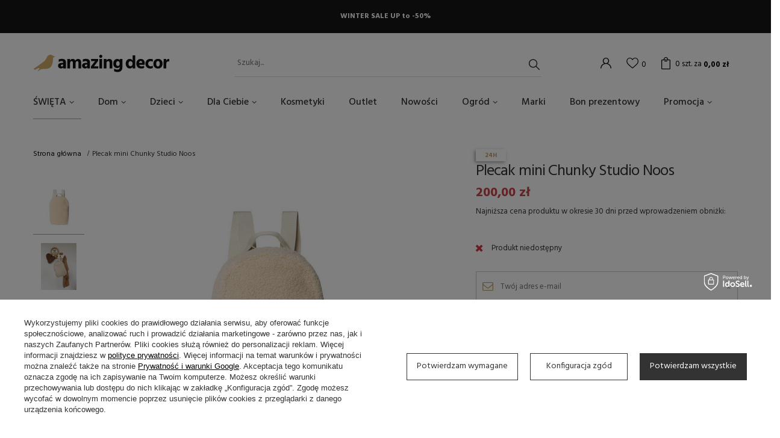

--- FILE ---
content_type: text/html; charset=utf-8
request_url: https://amazingdecor.pl/pl/products/plecak-mini-chunky-studio-noos-1888.html
body_size: 22542
content:
<!DOCTYPE html>
<html lang="pl" class="--vat --gross " ><head><meta name='viewport' content='user-scalable=no, initial-scale = 1.0, maximum-scale = 1.0, width=device-width'/> <link rel="preload" crossorigin="anonymous" as="font" href="/gfx/pol/fontello.woff?v=2"><link rel="preconnect" href="https://fonts.gstatic.com"> <link href="https://fonts.googleapis.com/css2?family=Hind:wght@300;400;500;600;700&display=swap" rel="stylesheet"><meta http-equiv="Content-Type" content="text/html; charset=utf-8"><meta http-equiv="X-UA-Compatible" content="IE=edge"><title>Plecak mini Chunky Studio Noos  |  </title><meta name="keywords" content=""><meta name="description" content="Plecak mini Chunky Studio Noos  |  "><link rel="icon" href="/gfx/pol/favicon.ico"><meta name="theme-color" content="#C2A167"><meta name="msapplication-navbutton-color" content="#C2A167"><meta name="apple-mobile-web-app-status-bar-style" content="#C2A167"><link rel="preload stylesheet" as="style" href="/gfx/pol/style.css.gzip?r=1715008642"><script>var app_shop={urls:{prefix:'data="/gfx/'.replace('data="', '')+'pol/',graphql:'/graphql/v1/'},vars:{priceType:'gross',priceTypeVat:true,productDeliveryTimeAndAvailabilityWithBasket:false,geoipCountryCode:'US',},txt:{priceTypeText:'',},fn:{},fnrun:{},files:[],graphql:{}};const getCookieByName=(name)=>{const value=`; ${document.cookie}`;const parts = value.split(`; ${name}=`);if(parts.length === 2) return parts.pop().split(';').shift();return false;};if(getCookieByName('freeeshipping_clicked')){document.documentElement.classList.remove('--freeShipping');}if(getCookieByName('rabateCode_clicked')){document.documentElement.classList.remove('--rabateCode');}</script><meta name="robots" content="index,follow"><meta name="rating" content="general"><meta name="Author" content="Amazing Decor na bazie IdoSell (www.idosell.com/shop).">
<!-- Begin LoginOptions html -->

<style>
#client_new_social .service_item[data-name="service_Apple"]:before, 
#cookie_login_social_more .service_item[data-name="service_Apple"]:before,
.oscop_contact .oscop_login__service[data-service="Apple"]:before {
    display: block;
    height: 2.6rem;
    content: url('/gfx/standards/apple.svg?r=1743165583');
}
.oscop_contact .oscop_login__service[data-service="Apple"]:before {
    height: auto;
    transform: scale(0.8);
}
#client_new_social .service_item[data-name="service_Apple"]:has(img.service_icon):before,
#cookie_login_social_more .service_item[data-name="service_Apple"]:has(img.service_icon):before,
.oscop_contact .oscop_login__service[data-service="Apple"]:has(img.service_icon):before {
    display: none;
}
</style>

<!-- End LoginOptions html -->

<!-- Open Graph -->
<meta property="og:type" content="website"><meta property="og:url" content="https://amazingdecor.pl/pl/products/plecak-mini-chunky-studio-noos-1888.html
"><meta property="og:title" content="Plecak mini Chunky Studio Noos"><meta property="og:site_name" content="Amazing Decor"><meta property="og:locale" content="pl_PL"><meta property="og:image" content="https://amazingdecor.pl/hpeciai/02a357ff0d2128f9bc8496226a3c74b0/pol_pl_Plecak-mini-Chunky-Studio-Noos-1888_1.jpg"><meta property="og:image:width" content="450"><meta property="og:image:height" content="450"><link rel="manifest" href="https://amazingdecor.pl/data/include/pwa/1/manifest.json?t=3"><meta name="apple-mobile-web-app-capable" content="yes"><meta name="apple-mobile-web-app-status-bar-style" content="black"><meta name="apple-mobile-web-app-title" content="amazingdecor.pl"><link rel="apple-touch-icon" href="/data/include/pwa/1/icon-128.png"><link rel="apple-touch-startup-image" href="/data/include/pwa/1/logo-512.png" /><meta name="msapplication-TileImage" content="/data/include/pwa/1/icon-144.png"><meta name="msapplication-TileColor" content="#2F3BA2"><meta name="msapplication-starturl" content="/"><script type="application/javascript">var _adblock = true;</script><script async src="/data/include/advertising.js"></script><script type="application/javascript">var statusPWA = {
                online: {
                    txt: "Połączono z internetem",
                    bg: "#5fa341"
                },
                offline: {
                    txt: "Brak połączenia z internetem",
                    bg: "#eb5467"
                }
            }</script><script async type="application/javascript" src="/ajax/js/pwa_online_bar.js?v=1&r=6"></script><script type="application/javascript" src="/ajax/js/webpush_subscription.js?v=1&r=4"></script><script type="application/javascript">WebPushHandler.publicKey = 'BHjBq+Kzls++W3cBKFl4CW1yVgkHJqU1ys38LusEwxKpdT14NeZqtT5CHCYO7KD3EqytaDU1ElwJ/5h5SBnR/58=';WebPushHandler.version = '1';WebPushHandler.setPermissionValue();</script><script >
window.dataLayer = window.dataLayer || [];
window.gtag = function gtag() {
dataLayer.push(arguments);
}
gtag('consent', 'default', {
'ad_storage': 'denied',
'analytics_storage': 'denied',
'ad_personalization': 'denied',
'ad_user_data': 'denied',
'wait_for_update': 500
});

gtag('set', 'ads_data_redaction', true);
</script><script id="iaiscript_1" data-requirements="W10=" data-ga4_sel="ga4script">
window.iaiscript_1 = `<${'script'}  class='google_consent_mode_update'>
gtag('consent', 'update', {
'ad_storage': 'granted',
'analytics_storage': 'granted',
'ad_personalization': 'granted',
'ad_user_data': 'granted'
});
</${'script'}>`;
</script>
<!-- End Open Graph -->

<link rel="canonical" href="https://amazingdecor.pl/pl/products/plecak-mini-chunky-studio-noos-1888.html" />

                <!-- Global site tag (gtag.js) -->
                <script  async src="https://www.googletagmanager.com/gtag/js?id=AW-10827540853"></script>
                <script >
                    window.dataLayer = window.dataLayer || [];
                    window.gtag = function gtag(){dataLayer.push(arguments);}
                    gtag('js', new Date());
                    
                    gtag('config', 'AW-10827540853', {"allow_enhanced_conversions":true});
gtag('config', 'G-Z1EEMCY0SP');

                </script>
                            <!-- Google Tag Manager -->
                    <script >(function(w,d,s,l,i){w[l]=w[l]||[];w[l].push({'gtm.start':
                    new Date().getTime(),event:'gtm.js'});var f=d.getElementsByTagName(s)[0],
                    j=d.createElement(s),dl=l!='dataLayer'?'&l='+l:'';j.async=true;j.src=
                    'https://www.googletagmanager.com/gtm.js?id='+i+dl;f.parentNode.insertBefore(j,f);
                    })(window,document,'script','dataLayer','GTM-PMM996W');</script>
            <!-- End Google Tag Manager -->
<!-- Begin additional html or js -->


<!--2|1|2| modified: 2021-12-19 22:14:13-->
<meta name="google-site-verification" content="yMg-9XztHveaj2l-rOygSiBir5HMnWPfEd_7p1WNHkA" />

<!-- End additional html or js -->
                <script>
                if (window.ApplePaySession && window.ApplePaySession.canMakePayments()) {
                    var applePayAvailabilityExpires = new Date();
                    applePayAvailabilityExpires.setTime(applePayAvailabilityExpires.getTime() + 2592000000); //30 days
                    document.cookie = 'applePayAvailability=yes; expires=' + applePayAvailabilityExpires.toUTCString() + '; path=/;secure;'
                    var scriptAppleJs = document.createElement('script');
                    scriptAppleJs.src = "/ajax/js/apple.js?v=3";
                    if (document.readyState === "interactive" || document.readyState === "complete") {
                          document.body.append(scriptAppleJs);
                    } else {
                        document.addEventListener("DOMContentLoaded", () => {
                            document.body.append(scriptAppleJs);
                        });  
                    }
                } else {
                    document.cookie = 'applePayAvailability=no; path=/;secure;'
                }
                </script>
                                <script>
                var listenerFn = function(event) {
                    if (event.origin !== "https://payment.idosell.com")
                        return;
                    
                    var isString = (typeof event.data === 'string' || event.data instanceof String);
                    if (!isString) return;
                    try {
                        var eventData = JSON.parse(event.data);
                    } catch (e) {
                        return;
                    }
                    if (!eventData) { return; }                                            
                    if (eventData.isError) { return; }
                    if (eventData.action != 'isReadyToPay') {return; }
                    
                    if (eventData.result.result && eventData.result.paymentMethodPresent) {
                        var googlePayAvailabilityExpires = new Date();
                        googlePayAvailabilityExpires.setTime(googlePayAvailabilityExpires.getTime() + 2592000000); //30 days
                        document.cookie = 'googlePayAvailability=yes; expires=' + googlePayAvailabilityExpires.toUTCString() + '; path=/;secure;'
                    } else {
                        document.cookie = 'googlePayAvailability=no; path=/;secure;'
                    }                                            
                }     
                if (!window.isAdded)
                {                                        
                    if (window.oldListener != null) {
                         window.removeEventListener('message', window.oldListener);
                    }                        
                    window.addEventListener('message', listenerFn);
                    window.oldListener = listenerFn;                                      
                       
                    const iframe = document.createElement('iframe');
                    iframe.src = "https://payment.idosell.com/assets/html/checkGooglePayAvailability.html?origin=https%3A%2F%2Famazingdecor.pl";
                    iframe.style.display = 'none';                                            

                    if (document.readyState === "interactive" || document.readyState === "complete") {
                          if (!window.isAdded) {
                              window.isAdded = true;
                              document.body.append(iframe);
                          }
                    } else {
                        document.addEventListener("DOMContentLoaded", () => {
                            if (!window.isAdded) {
                              window.isAdded = true;
                              document.body.append(iframe);
                          }
                        });  
                    }  
                }
                </script>
                <script>let paypalDate = new Date();
                    paypalDate.setTime(paypalDate.getTime() + 86400000);
                    document.cookie = 'payPalAvailability_PLN=-1; expires=' + paypalDate.getTime() + '; path=/; secure';
                </script><script src="/data/gzipFile/expressCheckout.js.gz"></script><link rel="preload" as="image" href="/hpeciai/4dbc346dde8ae5829e68100e82ffde87/pol_pm_Plecak-mini-Chunky-Studio-Noos-1888_1.jpg"><style>
								#main_banner1.skeleton .main_slider__item {
									padding-top: calc(689/1600* 100%);
								}
								#main_banner1 .main_slider__item > a.loading {
									min-height: 689px;
								}
							</style><style>
									#photos_slider[data-skeleton] .photos__link:before {
										padding-top: calc(450/450* 100%);
									}
									@media (min-width: 979px) {.photos__slider[data-skeleton] .photos__figure:not(.--nav):first-child .photos__link {
										max-height: 450px;
									}}
								</style></head><body><script>
					var script = document.createElement('script');
					script.src = app_shop.urls.prefix + 'envelope.js.gzip';

					document.getElementsByTagName('body')[0].insertBefore(script, document.getElementsByTagName('body')[0].firstChild);
				</script><div id="container" class="projector_page container"><header class="d-flex flex-md-wrap mx-md-n3 commercial_banner"><script class="ajaxLoad">
                app_shop.vars.vat_registered = "true";
                app_shop.vars.currency_format = "###,##0.00";
                
                    app_shop.vars.currency_before_value = false;
                
                    app_shop.vars.currency_space = true;
                
                app_shop.vars.symbol = "zł";
                app_shop.vars.id= "PLN";
                app_shop.vars.baseurl = "http://amazingdecor.pl/";
                app_shop.vars.sslurl= "https://amazingdecor.pl/";
                app_shop.vars.curr_url= "%2Fpl%2Fproducts%2Fplecak-mini-chunky-studio-noos-1888.html";
                

                var currency_decimal_separator = ',';
                var currency_grouping_separator = ' ';

                
                    app_shop.vars.blacklist_extension = ["exe","com","swf","js","php"];
                
                    app_shop.vars.blacklist_mime = ["application/javascript","application/octet-stream","message/http","text/javascript","application/x-deb","application/x-javascript","application/x-shockwave-flash","application/x-msdownload"];
                
                    app_shop.urls.contact = "/pl/contact.html";
                </script><div id="viewType" style="display:none"></div><div id="menu_buttons" class="container"><div class="row menu_buttons_sub"><div class="menu_button_wrapper col-12"><div class="wrapper-top-banner"> 
<p style="padding: 1.5rem;">WINTER SALE UP to -50%</p>
</div></div></div></div><div id="logo" class="col-md-3 d-flex align-items-center"><a href="/" target="_self"><img src="/data/gfx/mask/pol/logo_1_big.png" alt="Sklep Amazing Decor" width="226" height="29"></a></div><form action="https://amazingdecor.pl/pl/search.html" method="get" id="menu_search" class="col-md-4"><label class="d-md-none"><i class="icon-search"></i></label><div><div class="form-group"><input id="menu_search_text" type="text" name="text" class="catcomplete" placeholder="Szukaj..."></div><button type="submit"><i class="icon-search"></i></button><a href="https://amazingdecor.pl/pl/searching.html" title=""><i class="icon-remove d-md-none"></i></a></div></form><div id="menu_settings" class="px-0 px-md-3 d-flex align-items-center justify-content-center justify-content-lg-end"><div id="menu_additional"><a class="account_link" href="https://amazingdecor.pl/pl/login.html"></a><a href="/basketedit.php?mode=2" class="wishlist_link"><i class="icon-heart"></i><span>0</span></a></div></div><div id="menu_basket" class="px-0 pr-md-3 topBasket"><a class="topBasket__sub" href="/basketedit.php"><span class="badge badge-info">0<span class="desc">szt. za</span></span><strong class="topBasket__price" style="display: none;">0,00 zł</strong></a><div class="topBasket__details --products" style="display: none;"><div class="topBasket__block --labels"><label class="topBasket__item --name">Produkt</label><label class="topBasket__item --sum">Ilość</label><label class="topBasket__item --prices">Cena</label></div><div class="topBasket__block --products"></div></div><div class="topBasket__details --shipping" style="display: none;"><span class="topBasket__name">Koszt dostawy od</span><span id="shipppingCost"></span></div><script>
                        app_shop.vars.cache_html = true;
                    </script></div><nav id="menu_categories" class="col-md-12 px-0 px-md-3 wide"><button type="button" class="navbar-toggler"><i class="icon-reorder"></i></button><div class="navbar-collapse" id="menu_navbar"><ul class="navbar-nav mx-md-n2"><li class="nav-item"><a  href="/pl/menu/swieta-160.html" target="_self" title="ŚWIĘTA" class="nav-link" >ŚWIĘTA</a><ul class="navbar-subnav"><li class="nav-item empty"><a class="nav-link" href="/pl/menu/ozdoby-swiateczne-199.html" target="_self">Ozdoby świąteczne</a></li><li class="nav-item empty"><a class="nav-link" href="/pl/menu/stol-swiateczny-225.html" target="_self">Stół świąteczny</a></li><li class="nav-item empty"><a class="nav-link" href="/pl/menu/swiece-swieczniki-247.html" target="_self">Świece, świeczniki</a></li></ul></li><li class="nav-item"><a  href="/pl/menu/dom-162.html" target="_self" title="Dom" class="nav-link" >Dom</a><ul class="navbar-subnav"><li class="nav-item"><a class="nav-link" href="/pl/menu/dekoracje-185.html" target="_self">DEKORACJE</a><ul class="navbar-subsubnav"><li class="nav-item"><a class="nav-link" href="/pl/menu/kosze-186.html" target="_self">Kosze</a></li><li class="nav-item"><a class="nav-link" href="/pl/menu/plakaty-190.html" target="_self">Plakaty</a></li><li class="nav-item"><a class="nav-link" href="/pl/menu/ramki-195.html" target="_self">Ramki</a></li><li class="nav-item"><a class="nav-link" href="/pl/menu/dodatki-202.html" target="_self">Dodatki</a></li><li class="nav-item"><a class="nav-link" href="/pl/menu/tapety-207.html" target="_self">Tapety</a></li><li class="nav-item"><a class="nav-link" href="/pl/menu/lustra-232.html" target="_self">Lustra</a></li><li class="nav-item"><a class="nav-link" href="/pl/menu/wieszaki-235.html" target="_self">Wieszaki</a></li><li class="nav-item"><a class="nav-link" href="/pl/menu/swieczniki-swiece-lampiony-248.html" target="_self">Świeczniki, świece, lampiony</a></li><li class="nav-item"><a class="nav-link" href="/pl/menu/wazony-250.html" target="_self">Wazony</a></li></ul></li><li class="nav-item"><a class="nav-link" href="/pl/menu/meble-214.html" target="_self">MEBLE</a><ul class="navbar-subsubnav"><li class="nav-item"><a class="nav-link" href="/pl/menu/polki-regaly-215.html" target="_self">Półki, regały</a></li><li class="nav-item"><a class="nav-link" href="/pl/menu/stoly-217.html" target="_self">Stoły</a></li><li class="nav-item"><a class="nav-link" href="/pl/menu/fotele-218.html" target="_self">Fotele</a></li><li class="nav-item"><a class="nav-link" href="/pl/menu/komody-szafy-231.html" target="_self">Komody/szafy</a></li><li class="nav-item"><a class="nav-link" href="/pl/menu/krzesla-233.html" target="_self">Krzesła</a></li><li class="nav-item"><a class="nav-link" href="/pl/menu/lawki-236.html" target="_self">Ławki</a></li><li class="nav-item"><a class="nav-link" href="/pl/menu/sofy-240.html" target="_self">Sofy</a></li><li class="nav-item"><a class="nav-link" href="/pl/menu/pufy-siedziska-252.html" target="_self">Pufy, siedziska</a></li><li class="nav-item"><a class="nav-link" href="/pl/menu/pozostale-254.html" target="_self">Pozostałe</a></li></ul></li><li class="nav-item"><a class="nav-link" href="/pl/menu/oswietlenie-197.html" target="_self">OŚWIETLENIE</a><ul class="navbar-subsubnav"><li class="nav-item"><a class="nav-link" href="/pl/menu/lampy-wiszace-198.html" target="_self">Lampy wiszące</a></li><li class="nav-item"><a class="nav-link" href="/pl/menu/lampy-stolowe-213.html" target="_self">Lampy stołowe</a></li><li class="nav-item"><a class="nav-link" href="/pl/menu/lampy-scienne-kinkiety-216.html" target="_self">Lampy ścienne / kinkiety</a></li><li class="nav-item"><a class="nav-link" href="/pl/menu/lampy-podlogowe-234.html" target="_self">Lampy podłogowe</a></li></ul></li><li class="nav-item"><a class="nav-link" href="/pl/menu/tekstylia-192.html" target="_self">TEKSTYLIA</a><ul class="navbar-subsubnav"><li class="nav-item"><a class="nav-link" href="/pl/menu/dywany-193.html" target="_self">Dywany</a></li><li class="nav-item"><a class="nav-link" href="/pl/menu/poduszki-258.html" target="_self">Poduszki</a></li><li class="nav-item"><a class="nav-link" href="/pl/menu/pledy-koce-259.html" target="_self">Pledy, koce</a></li><li class="nav-item"><a class="nav-link" href="/pl/menu/reczniki-261.html" target="_self">Ręczniki</a></li></ul></li><li class="nav-item"><a class="nav-link" href="/pl/menu/kuchnia-204.html" target="_self">KUCHNIA</a><ul class="navbar-subsubnav"><li class="nav-item"><a class="nav-link" href="/pl/menu/akcesoria-209.html" target="_self">Akcesoria</a></li><li class="nav-item"><a class="nav-link" href="/pl/menu/ceramika-224.html" target="_self">Ceramika</a></li><li class="nav-item"><a class="nav-link" href="/pl/menu/talerze-226.html" target="_self">Talerze</a></li><li class="nav-item"><a class="nav-link" href="/pl/menu/miski-227.html" target="_self">Miski</a></li><li class="nav-item"><a class="nav-link" href="/pl/menu/kubki-szklanki-228.html" target="_self">Kubki/szklanki</a></li><li class="nav-item"><a class="nav-link" href="/pl/menu/deski-230.html" target="_self">Deski</a></li><li class="nav-item"><a class="nav-link" href="/pl/menu/pojemniki-241.html" target="_self">Pojemniki</a></li></ul></li><li class="nav-item empty"><a class="nav-link" href="/pl/menu/lazienka-187.html" target="_self">ŁAZIENKA</a></li></ul></li><li class="nav-item"><a  href="/pl/menu/dzieci-163.html" target="_self" title="Dzieci" class="nav-link" >Dzieci</a><ul class="navbar-subnav"><li class="nav-item empty"><a class="nav-link" href="/pl/menu/pokoj-dziecka-194.html" target="_self">Pokój dziecka</a></li><li class="nav-item empty"><a class="nav-link" href="/pl/menu/zabawki-200.html" target="_self">Zabawki</a></li><li class="nav-item empty"><a class="nav-link" href="/pl/menu/naczynia-221.html" target="_self">Naczynia</a></li><li class="nav-item empty"><a class="nav-link" href="/pl/menu/lampy-229.html" target="_self">Lampy</a></li><li class="nav-item empty"><a class="nav-link" href="/pl/menu/artykuly-papiernicze-237.html" target="_self">Artykuły papiernicze</a></li><li class="nav-item empty"><a class="nav-link" href="/pl/menu/tekstylia-255.html" target="_self">Tekstylia</a></li><li class="nav-item empty"><a class="nav-link" href="/pl/menu/okulary-294.html" target="_self">Okulary</a></li><li class="nav-item empty"><a class="nav-link" href="/pl/menu/akcesoria-plazowe-295.html" target="_self">Akcesoria plażowe</a></li><li class="nav-item empty"><a class="nav-link" href="/pl/menu/krzeselka-do-karmienia-306.html" target="_self">Krzesełka do karmienia</a></li><li class="nav-item empty"><a class="nav-link" href="/pl/menu/lozka-lozeczka-dla-maluchow-307.html" target="_self">Łóżka, łóżeczka dla maluchów</a></li><li class="nav-item empty"><a class="nav-link" href="/pl/menu/przewijaki-308.html" target="_self">Przewijaki</a></li></ul></li><li class="nav-item"><a  href="/pl/menu/dla-ciebie-296.html" target="_self" title="Dla Ciebie" class="nav-link" >Dla Ciebie</a><ul class="navbar-subnav"><li class="nav-item empty"><a class="nav-link" href="/pl/menu/herbaty-miody-297.html" target="_self">Herbaty / Miody</a></li><li class="nav-item empty"><a class="nav-link" href="/pl/menu/swiece-kadzidla-298.html" target="_self">Świece / Kadzidła</a></li><li class="nav-item empty"><a class="nav-link" href="/pl/menu/bidony-299.html" target="_self">Bidony</a></li><li class="nav-item empty"><a class="nav-link" href="/pl/menu/perfumy-300.html" target="_self">Perfumy</a></li><li class="nav-item empty"><a class="nav-link" href="/pl/menu/bizuteria-301.html" target="_self">Biżuteria</a></li><li class="nav-item empty"><a class="nav-link" href="/pl/menu/pielegnacja-302.html" target="_self">Pielęgnacja</a></li><li class="nav-item empty"><a class="nav-link" href="/pl/menu/zabawa-w-kapieli-303.html" target="_self">Zabawa w kąpieli</a></li><li class="nav-item empty"><a class="nav-link" href="/pl/menu/cukierki-dla-smakoszy-304.html" target="_self">Cukierki dla smakoszy</a></li><li class="nav-item empty"><a class="nav-link" href="/pl/menu/okulary-316.html" target="_self">Okulary</a></li><li class="nav-item empty"><a class="nav-link" href="/pl/menu/torebki-koszyki-plecaki-317.html" target="_self">Torebki, koszyki, plecaki</a></li><li class="nav-item empty"><a class="nav-link" href="/pl/menu/czapki-szaliki-chusty-318.html" target="_self">Czapki, szaliki, chusty</a></li><li class="nav-item empty"><a class="nav-link" href="/pl/menu/akcesoria-do-wlosow-320.html" target="_self">Akcesoria do włosów</a></li><li class="nav-item empty"><a class="nav-link" href="/pl/menu/impreza-321.html" target="_self">Impreza</a></li><li class="nav-item empty"><a class="nav-link" href="/pl/menu/breloki-322.html" target="_self">Breloki</a></li><li class="nav-item empty"><a class="nav-link" href="/pl/menu/dla-psa-kota-323.html" target="_self">Dla psa/kota</a></li></ul></li><li class="nav-item"><a  href="/pl/menu/kosmetyki-203.html" target="_self" title="Kosmetyki" class="nav-link" >Kosmetyki</a></li><li class="nav-item"><a  href="/pl/menu/outlet-179.html" target="_self" title="Outlet" class="nav-link" >Outlet</a></li><li class="nav-item"><a  href="/pl/newproducts/nowosc.html" target="_self" title="Nowości" class="nav-link" >Nowości</a></li><li class="nav-item"><a  href="/pl/menu/ogrod-219.html" target="_self" title="Ogród" class="nav-link" >Ogród</a><ul class="navbar-subnav"><li class="nav-item empty"><a class="nav-link" href="/pl/menu/meble-ogrodowe-220.html" target="_self">Meble Ogrodowe</a></li><li class="nav-item empty"><a class="nav-link" href="/pl/menu/doniczki-222.html" target="_self">Doniczki</a></li><li class="nav-item empty"><a class="nav-link" href="/pl/menu/oswietlenie-ogrodu-260.html" target="_self">Oświetlenie Ogrodu</a></li><li class="nav-item empty"><a class="nav-link" href="/pl/menu/naczynia-ogrodowe-264.html" target="_self">Naczynia Ogrodowe</a></li></ul></li><li class="nav-item"><a  href="/pl/producers.html" target="_self" title="Marki" class="nav-link" >Marki</a></li><li class="nav-item"><a  href="/pl/products/bon-prezentowy-2049.html" target="_self" title="Bon prezentowy" class="nav-link" >Bon prezentowy</a></li><li class="nav-item"><a  href="/pl/promotions/promocja.html" target="_self" title="Promocja" class="nav-link" >Promocja</a><ul class="navbar-subnav"><li class="nav-item empty"><a class="nav-link" href="/pl/menu/wszystkie-309.html" target="_self">Wszystkie</a></li><li class="nav-item empty"><a class="nav-link" href="/pl/menu/do-15-310.html" target="_self">do 15%</a></li><li class="nav-item empty"><a class="nav-link" href="/pl/menu/20-311.html" target="_self">20%</a></li><li class="nav-item empty"><a class="nav-link" href="/pl/menu/25-312.html" target="_self">25%</a></li><li class="nav-item empty"><a class="nav-link" href="/pl/menu/40-313.html" target="_self">40%</a></li><li class="nav-item empty"><a class="nav-link" href="/pl/menu/50-314.html" target="_self">50%</a></li><li class="nav-item empty"><a class="nav-link" href="/pl/menu/70-315.html" target="_self">70%</a></li></ul></li></ul></div></nav><div class="breadcrumbs col-md-12"><div class="back_button"><button id="back_button"><i class="icon-angle-left"></i> Wróć </button></div><div class="list_wrapper"><ol><li class="bc-main"><span><a href="/">Strona główna</a></span></li><li class="bc-active bc-product-name"><span>Plecak mini Chunky Studio Noos</span></li></ol></div></div></header><div id="layout" class="row clearfix"><aside class="col-3"><div class="setMobileGrid" data-item="#menu_navbar"></div><div class="setMobileGrid" data-item="#menu_navbar3" data-ismenu1="true"></div><div class="setMobileGrid" data-item="#menu_blog"></div><div class="login_menu_block d-lg-none" id="login_menu_block"><a class="sign_in_link" href="/login.php" title=""><i class="icon-user"></i><span>Zaloguj się</span></a><a class="registration_link" href="/client-new.php?register" title=""><i class="icon-lock"></i><span>Zarejestruj się</span></a><a class="order_status_link" href="/order-open.php" title=""><i class="icon-globe"></i><span>Sprawdź status zamówienia</span></a></div><div class="setMobileGrid" data-item="#menu_contact"></div></aside><div id="content" class="col-12 px-0 d-flex flex-wrap"><div id="menu_compare_product" class="compare mb-2 pt-sm-3 pb-sm-3 mb-sm-3 mx-3 " style="display: none;"><div class="compare__label d-none d-sm-block">Dodane do porównania</div><div class="compare__sub"></div><div class="compare__buttons"><a class="compare__button btn --solid --secondary" href="https://amazingdecor.pl/pl/product-compare.html" title="Porównaj wszystkie produkty" target="_blank"><span>Porównaj produkty </span><span class="d-sm-none">(0)</span></a><a class="compare__button --remove btn d-none d-sm-block" href="https://amazingdecor.pl/pl/settings.html?comparers=remove&amp;product=###" title="Usuń wszystkie produkty">
                        Usuń produkty
                    </a></div><script>
                        var cache_html = true;
                    </script></div><section id="projector_photos" class="photos col-12 col-md-6 col-lg-7 d-flex align-items-start mb-2 mb-md-4"><div id="photos_nav" class="photos__nav d-none d-md-flex flex-md-column" data-more-slides="3"><figure class="photos__figure --nav"><a class="photos__link --nav" href="/hpeciai/02a357ff0d2128f9bc8496226a3c74b0/pol_pl_Plecak-mini-Chunky-Studio-Noos-1888_1.jpg" data-slick-index="0" data-width="100" data-height="100"><img class="photos__photo b-lazy --nav" alt="Plecak mini Chunky Studio Noos" data-src="/hpeciai/097dda618c6d702a4e6edd0cc9679e8a/pol_ps_Plecak-mini-Chunky-Studio-Noos-1888_1.jpg"></a></figure><figure class="photos__figure --nav"><a class="photos__link --nav" href="/hpeciai/a02f94eb44a01241cad199d3c40f3b65/pol_pl_Plecak-mini-Chunky-Studio-Noos-1888_2.jpg" data-slick-index="1" data-width="75" data-height="100"><img class="photos__photo b-lazy --nav" alt="Plecak mini Chunky Studio Noos" data-src="/hpeciai/8bd6449558859a0b363520e24840a729/pol_ps_Plecak-mini-Chunky-Studio-Noos-1888_2.jpg"></a></figure><figure class="photos__figure --nav"><a class="photos__link --nav" href="/hpeciai/8a6d3099a3d110eb1118e10384577921/pol_pl_Plecak-mini-Chunky-Studio-Noos-1888_3.jpg" data-slick-index="2" data-width="75" data-height="100"><img class="photos__photo b-lazy --nav" alt="Plecak mini Chunky Studio Noos" data-src="/hpeciai/6c5c9cc32e1aa22826af75cbb5fe6a97/pol_ps_Plecak-mini-Chunky-Studio-Noos-1888_3.jpg"></a></figure><figure class="photos__figure --nav"><a class="photos__link --nav" href="/hpeciai/5fe1a27de3a1e712679758de50f08978/pol_pl_Plecak-mini-Chunky-Studio-Noos-1888_4.jpg" data-slick-index="3" data-width="75" data-height="100"><img class="photos__photo b-lazy --nav" alt="Plecak mini Chunky Studio Noos" data-src="/hpeciai/73da71d761764221e4b65996923bff1b/pol_ps_Plecak-mini-Chunky-Studio-Noos-1888_4.jpg"></a></figure><figure class="photos__figure --nav"><a class="photos__link --nav" href="/hpeciai/3283f0dcdace16766c532015c79b4a9f/pol_pl_Plecak-mini-Chunky-Studio-Noos-1888_5.jpg" data-slick-index="4" data-width="100" data-height="100"><img class="photos__photo b-lazy --nav" alt="Plecak mini Chunky Studio Noos" data-src="/hpeciai/14517642d50f14c588c53caf01e6d396/pol_ps_Plecak-mini-Chunky-Studio-Noos-1888_5.jpg"></a></figure><figure class="photos__figure --nav --more"><a class="photos__link --nav --more" data-more="3" data-slick-index="5" href="/hpeciai/b8cfbd636da7830d0c17c69ad6de2087/pol_pl_Plecak-mini-Chunky-Studio-Noos-1888_6.jpg"><span class="photos__more_top">+<span class="photos__more_count">3</span></span><span class="photos__more_bottom">zdjęcia</span></a></figure></div><div id="photos_slider" class="photos__slider" data-nav="true"><div class="photos___slider_wrapper"><figure class="photos__figure"><a class="photos__link" href="/hpeciai/02a357ff0d2128f9bc8496226a3c74b0/pol_pl_Plecak-mini-Chunky-Studio-Noos-1888_1.jpg" data-width="1024" data-height="1024"><img class="photos__photo slick-loading" alt="Plecak mini Chunky Studio Noos" data-lazy="/hpeciai/4dbc346dde8ae5829e68100e82ffde87/pol_pm_Plecak-mini-Chunky-Studio-Noos-1888_1.jpg"></a></figure><figure class="photos__figure"><a class="photos__link" href="/hpeciai/a02f94eb44a01241cad199d3c40f3b65/pol_pl_Plecak-mini-Chunky-Studio-Noos-1888_2.jpg" data-width="720" data-height="960"><img class="photos__photo slick-loading" alt="Plecak mini Chunky Studio Noos" data-lazy="/hpeciai/a2f80f2ae7b407b599ef4a6ccc33750d/pol_pm_Plecak-mini-Chunky-Studio-Noos-1888_2.jpg"></a></figure><figure class="photos__figure"><a class="photos__link" href="/hpeciai/8a6d3099a3d110eb1118e10384577921/pol_pl_Plecak-mini-Chunky-Studio-Noos-1888_3.jpg" data-width="720" data-height="960"><img class="photos__photo slick-loading" alt="Plecak mini Chunky Studio Noos" data-lazy="/hpeciai/9798dc5fd322ab2395c97a4ef56a9266/pol_pm_Plecak-mini-Chunky-Studio-Noos-1888_3.jpg"></a></figure><figure class="photos__figure"><a class="photos__link" href="/hpeciai/5fe1a27de3a1e712679758de50f08978/pol_pl_Plecak-mini-Chunky-Studio-Noos-1888_4.jpg" data-width="720" data-height="960"><img class="photos__photo slick-loading" alt="Plecak mini Chunky Studio Noos" data-lazy="/hpeciai/073d04f67725db791ef1c093d72325d0/pol_pm_Plecak-mini-Chunky-Studio-Noos-1888_4.jpg"></a></figure><figure class="photos__figure"><a class="photos__link" href="/hpeciai/3283f0dcdace16766c532015c79b4a9f/pol_pl_Plecak-mini-Chunky-Studio-Noos-1888_5.jpg" data-width="1024" data-height="1024"><img class="photos__photo slick-loading" alt="Plecak mini Chunky Studio Noos" data-lazy="/hpeciai/ba9b6b6465d9bf5abbd741d1c47d2a94/pol_pm_Plecak-mini-Chunky-Studio-Noos-1888_5.jpg"></a></figure><figure class="photos__figure"><a class="photos__link" href="/hpeciai/b8cfbd636da7830d0c17c69ad6de2087/pol_pl_Plecak-mini-Chunky-Studio-Noos-1888_6.jpg" data-width="1024" data-height="1024"><img class="photos__photo slick-loading" alt="Plecak mini Chunky Studio Noos" data-lazy="/hpeciai/fcd2863d4da36897c03b2c3f301ad9ed/pol_pm_Plecak-mini-Chunky-Studio-Noos-1888_6.jpg"></a></figure><figure class="photos__figure"><a class="photos__link" href="/hpeciai/61f34ca969ffbac1541d697d88b4124c/pol_pl_Plecak-mini-Chunky-Studio-Noos-1888_7.jpg" data-width="1024" data-height="1024"><img class="photos__photo slick-loading" alt="Plecak mini Chunky Studio Noos" data-lazy="/hpeciai/e50356feecff316268dcdf7318a3bdee/pol_pm_Plecak-mini-Chunky-Studio-Noos-1888_7.jpg"></a></figure><figure class="photos__figure"><a class="photos__link" href="/hpeciai/181b25541e07836eba1f51d930e80cf0/pol_pl_Plecak-mini-Chunky-Studio-Noos-1888_8.jpg" data-width="1024" data-height="1024"><img class="photos__photo slick-loading" alt="Plecak mini Chunky Studio Noos" data-lazy="/hpeciai/51e0f0d417328d978a8ffd0edf183aa7/pol_pm_Plecak-mini-Chunky-Studio-Noos-1888_8.jpg"></a></figure></div></div></section><div class="pswp" tabindex="-1" role="dialog" aria-hidden="true"><div class="pswp__bg"></div><div class="pswp__scroll-wrap"><div class="pswp__container"><div class="pswp__item"></div><div class="pswp__item"></div><div class="pswp__item"></div></div><div class="pswp__ui pswp__ui--hidden"><div class="pswp__top-bar"><div class="pswp__counter"></div><button class="pswp__button pswp__button--close" title="Close (Esc)"></button><button class="pswp__button pswp__button--share" title="Share"></button><button class="pswp__button pswp__button--fs" title="Toggle fullscreen"></button><button class="pswp__button pswp__button--zoom" title="Zoom in/out"></button><div class="pswp__preloader"><div class="pswp__preloader__icn"><div class="pswp__preloader__cut"><div class="pswp__preloader__donut"></div></div></div></div></div><div class="pswp__share-modal pswp__share-modal--hidden pswp__single-tap"><div class="pswp__share-tooltip"></div></div><button class="pswp__button pswp__button--arrow--left" title="Previous (arrow left)"></button><button class="pswp__button pswp__button--arrow--right" title="Next (arrow right)"></button><div class="pswp__caption"><div class="pswp__caption__center"></div></div></div></div></div><script class="ajaxLoad">
                cena_raty = 200.00;
                
                    var  client_login = 'false'
                    
                var  client_points = '';
                var  points_used = '';
                var  shop_currency = 'zł';
                var product_data = {
                "product_id": '1888',
                
                "currency":"zł",
                "product_type":"product_item",
                "unit":"szt.",
                "unit_plural":"szt.",

                "unit_sellby":"1",
                "unit_precision":"0",

                "base_price":{
                
                    "maxprice":"200.00",
                
                    "maxprice_formatted":"200,00 zł",
                
                    "maxprice_net":"162.60",
                
                    "maxprice_net_formatted":"162,60 zł",
                
                    "minprice":"200.00",
                
                    "minprice_formatted":"200,00 zł",
                
                    "minprice_net":"162.60",
                
                    "minprice_net_formatted":"162,60 zł",
                
                    "size_max_maxprice_net":"0.00",
                
                    "size_min_maxprice_net":"0.00",
                
                    "size_max_maxprice_net_formatted":"0,00 zł",
                
                    "size_min_maxprice_net_formatted":"0,00 zł",
                
                    "size_max_maxprice":"0.00",
                
                    "size_min_maxprice":"0.00",
                
                    "size_max_maxprice_formatted":"0,00 zł",
                
                    "size_min_maxprice_formatted":"0,00 zł",
                
                    "price_unit_sellby":"200.00",
                
                    "value":"200.00",
                    "price_formatted":"200,00 zł",
                    "price_net":"162.60",
                    "price_net_formatted":"162,60 zł",
                    "vat":"23",
                    "worth":"200.00",
                    "worth_net":"162.60",
                    "worth_formatted":"200,00 zł",
                    "worth_net_formatted":"162,60 zł",
                    "basket_enable":"y",
                    "special_offer":"false",
                    "rebate_code_active":"n",
                    "priceformula_error":"false"
                },

                "order_quantity_range":{
                
                }

                

                }
                var  trust_level = '0';
            </script><form id="projector_form" action="https://amazingdecor.pl/pl/basketchange.html" method="post" data-product_id="1888" class="
                     col-12 col-md-6 col-lg-4 mb-2 mb-md-4 
                    "><input id="projector_product_hidden" type="hidden" name="product" value="1888"><input id="projector_size_hidden" type="hidden" name="size" autocomplete="off" value="onesize"><input id="projector_mode_hidden" type="hidden" name="mode" value="1"><strong class="label_icons"><span class="label --promo24">24h</span></strong><h1 class="product_name__name">Plecak mini Chunky Studio Noos</h1><div id="projector_prices_wrapper" class="projector_details__prices projector_prices"><div class="product_section" id="projector_price_srp_wrapper" style="display:none;"><label class="projector_label">Cena katalogowa:</label><div><span class="projector_price_srp" id="projector_price_srp"></span></div></div><div class="product_section" id="projector_price_value_wrapper"><label class="projector_label">
                                        Nasza cena:
                                    </label><div class="projector_price_subwrapper"><div id="projector_price_maxprice_wrapper" style="display:none;"><del class="projector_price_maxprice" id="projector_price_maxprice"></del></div><strong class="projector_price_value" id="projector_price_value">200,00 zł</strong><div class="price_gross_info"><small class="projector_price_unit_sep">
                                                 / 
                                            </small><small class="projector_price_unit_sellby" id="projector_price_unit_sellby" style="display:none">1</small><small class="projector_price_unit" id="projector_price_unit">szt.</small><span></span></div><div class="instalment_yousave"><span id="projector_instalment_wrapper"></span><span class="projector_price_yousave" id="projector_price_yousave" style="display:none;"></span></div></div></div><div class="projector_prices__lowest_price omnibus_price"><span class="omnibus_price__text">Najniższa cena produktu w okresie 30 dni przed wprowadzeniem obniżki: </span><del id="projector_omnibus_price_value" class="omnibus_price__value" data-price=""></del><span class="projector_prices__unit_sep">
							/
					</span><span class="projector_prices__unit_sellby" style="display:none">1</span><span class="projector_prices__unit">szt.</span><span class="projector_prices__percent" id="projector_omnibus_percent"></span></div></div><div id="projector_details" class="product_info"><div class="projector_prices__points" id="projector_points_wrapper" style="display:none;"><div class="projector_prices__points_wrapper" id="projector_price_points_wrapper"><span id="projector_button_points_basket" class="projector_prices__points_buy --span" title="Zaloguj się, aby kupić ten produkt za punkty"><span class="projector_prices__points_price_text">Kup za </span><span class="projector_prices__points_price" id="projector_price_points"><span class="projector_currency"> pkt.</span></span></span></div><div class="projector_prices__points_recive_wrapper" id="projector_price_points_recive_wrapper" style="display:none;"><span class="projector_prices__points_recive_text">Po zakupie otrzymasz </span><span class="projector_prices__points_recive" id="projector_points_recive_points"><span class="projector_currency"> pkt.</span></span></div></div><div class="product_info_top"></div><div class="product_section sizes" id="projector_sizes_cont" style="display:none;"><span class="sizes__label">Rozmiar:</span><div class="sizes__sub row mx-0"><div class="col-3 p-1"><a class="select_button disabled" href="/pl/products/plecak-mini-chunky-studio-noos-1888.html?selected_size=onesize" data-type="onesize">uniwersalny</a></div></div></div><div class="projector_product_status_wrapper" style="display:none"><div id="projector_status_description_wrapper" style="display:none"><label>
                                Dostępność:
                            </label><div><span class="projector_status_gfx_wrapper"><img id="projector_status_gfx" class="projector_status_gfx" alt="status_icon" src="/data/lang/pol/available_graph/graph_1_5.png"></span><span class="projector_amount" id="projector_amount"><strong>%d </strong></span><span class="projector_status_description" id="projector_status_description">Produkt niedostępny</span></div></div><div id="projector_shipping_info" style="display:none"><label>
                                            Możemy wysłać już
                                        </label><div><span class="projector_delivery_days" id="projector_delivery_days"></span></div><a class="shipping_info" href="#shipping_info" title="Sprawdź czasy i koszty wysyłki">
                                    Sprawdź czasy i koszty wysyłki
                                </a></div></div><div class="product_section tell_availability" id="projector_tell_availability" style="display:none"><label>
                            Powiadomienie:
                        </label><div class="product_section_sub"><div class="form-group"><div class="input-group has-feedback has-required"><div class="input-group-addon"><i class="icon-envelope-alt"></i></div><input type="text" class="form-control validate" name="email" data-validation-url="/ajax/client-new.php?validAjax=true" data-validation="client_email" required="required" disabled placeholder="Twój adres e-mail"><span class="form-control-feedback"></span></div></div><div class="checkbox" style="display:none;" id="sms_active_checkbox"><label><input type="checkbox">Chcę dodatkowo otrzymać wiadomość SMS z powiadomieniem 
                                </label></div><div class="form-group" style="display:none;" id="sms_active_group"><div class="input-group has-feedback has-required"><div class="input-group-addon"><i class="icon-phone"></i></div><input type="text" class="form-control validate" name="phone" data-validation-url="/ajax/client-new.php?validAjax=true" data-validation="client_phone" required="required" disabled placeholder="Twój numer telefonu"><span class="form-control-feedback"></span></div></div><p class="form-privacy-info">Dane są przetwarzane zgodnie z <a href="/pl/privacy-and-cookie-notice.html">polityką prywatności</a>. Przesyłając je, akceptujesz jej postanowienia. </p><div class="form-group"><button type="submit" class="btn --solid --large">
                                    Powiadom o dostępności
                                </button></div><div class="form-group"><p> Powyższe dane nie są używane do przesyłania newsletterów lub innych reklam. Włączając powiadomienie zgadzasz się jedynie na wysłanie jednorazowo informacji o ponownej dostępności tego produktu. </p></div></div></div><div id="projector_buy_section" class="product_section"><label class="projector_label">
                                    Ilość: 
                                </label><div class="projector_buttons" id="projector_buttons"><div class="projector_number" id="projector_number_cont"><button id="projector_number_down" class="projector_number_down" type="button">
                                            -
                                        </button><input class="projector_number" name="number" id="projector_number" value="1"><button id="projector_number_up" class="projector_number_up" type="button">
                                            +
                                        </button></div><button class="btn --solid --large projector_butttons_buy" id="projector_button_basket" type="submit" title="Dodaj produkt do koszyka">
                                        Dodaj do koszyka
                                    </button><a href="#add_favorite" class="projector_buttons_obs" id="projector_button_observe" title=""><i class="icon-heart"></i></a><a class="projector_prodstock_compare" href="https://amazingdecor.pl/pl/settings.html?comparers=add&amp;product=1888" title=""><i class="icon-heart"></i></a></div></div></div></form><div id="alert_cover" class="projector_alert_55916" style="display:none" onclick="Alertek.hide_alert();"></div><script class="ajaxLoad">
                app_shop.vars.contact_link = "/pl/contact.html";
            </script><script class="ajaxLoad">
				var bundle_title =   "Cena produktów poza zestawem";
			</script><section id="projector_benefits" class="benefits mb-4"><div class="benefits__block --returns"><span class="benefits__item --return">Łatwy zwrot towaru w ciągu <span class="benefits__return_days">14</span> dni od zakupu bez podania przyczyny</span></div><div class="benefits__block --benefits"><div class="benefits__item --benefits"><div class="wrapper_text">Darmowa dostawa dla paczkomatów od 40,00 zł</div></div><div class="benefits__item --benefits"><div class="wrapper_text">Obejrzyj i odbierz za darmo w naszym salonie w Gdyni</div></div></div></section><section id="projector_longdescription" class="longdescription cm  col-12" data-traits="true" data-dictionary="true">Poznaj najdoskonalszy mały plecak w kolorze ecru, który świetnie sprawdzi się podczas wszystkich Twoich przygód. Mini dla dzieci, ale może być również noszony przez dorosłych.
Rozmiar: 31 cm wysokości x 21 cm szerokości x 10 cm głębokości</section><section id="products_associated_zone2" class="hotspot mb-5 col-12" data-ajaxLoad="true" data-pageType="projector"><div class="hotspot mb-5 skeleton"><span class="headline"></span><div class="products d-flex flex-wrap"><div class="product col-6 col-sm-3 col-xl-2 py-3"><span class="product__icon d-flex justify-content-center align-items-center"></span><span class="product__name"></span><div class="product__prices"></div></div><div class="product col-6 col-sm-3 col-xl-2 py-3"><span class="product__icon d-flex justify-content-center align-items-center"></span><span class="product__name"></span><div class="product__prices"></div></div><div class="product col-6 col-sm-3 col-xl-2 py-3"><span class="product__icon d-flex justify-content-center align-items-center"></span><span class="product__name"></span><div class="product__prices"></div></div><div class="product col-6 col-sm-3 col-xl-2 py-3"><span class="product__icon d-flex justify-content-center align-items-center"></span><span class="product__name"></span><div class="product__prices"></div></div></div></div></section><section id="product_questions_list" class="questions mb-5 col-12"><div class="questions__wrapper row align-items-start"><div class="questions__block --banner col-12 col-sm-5 col-lg-4"><div class="questions__banner"><strong class="questions__txt1">potrzebujesz pomocy?</strong><div class="questions__button_wrapper"><div class="questions__txt_wrapper"><span class="questions__txt2">Skorzystaj z formularza zapytania lub zadzwoń do nas:</span><span class="info">Infolinia: <a class="questions__phone --link" href="tel:+48733787420">+48 733 787 420</a></span><span>Czynna pon-pt 8:00 - 17:00</span></div><a class="btn --solid --medium questions__button">Zadaj pytanie</a></div></div></div><div class="questions__block --cms col-12 col-sm-7 col-lg-8 mb-2 mb-md-0"><div class="component_projector_cms cm" id=""><div class="n56196_main"><div class="n56196_sub"><div class="_ae_desc"><style>
            :root {
            --long-description-width: 50%;
            --long-description-padding-section: 10px;
            }

            @media (max-width: 756px) {
                :root {
                --long-description-width: 100%;
                --long-description-padding-section: 0;
                }
            }
            ._ae_desc p{
                margin:16px 0;
            }
            ._ae_desc table{
                border-collapse: collapse;
                border-spacing: 0;
            }
            ._ae_desc td,._ae_desc table{
                padding: 4px;
            }
        </style><div style="margin-bottom: 20px;font-size:14px;"><div><div class="questions_cms">
    <div class="questions_cms__text">
        <h3>amazing decor</h3>
        <p class="short">
            Od ponad 10 lat AmazingDecor zaraża Was dobrym stylem, gromadząc w jednym miejscu wybrane skandynawskie marki.
        </p>
        <p class="long">
            Z AmazingDecor możesz odświeżyć swój dom, ogród, a także znaleźć coś dla ciała i duszy, jednocześnie zachwycając się wyborem z spośród najlepszych designerskich krzeseł, komód, stołów, tekstyliów, dodatków oraz akcesoriów mody dziecięcej i kobiecej. Pomimo naszego szerokiego zakresu, zawsze staramy się zachować selektywność i spójność treści i stylu. Naszym celem nie jest wprowadzanie do oferty wszystkich marek wnętrzarskich, ale tylko tych, które kochamy, i produktów, które uważamy za najciekawsze. W AmazingDecor nie chemy mieć „wszystkiego”, chcemy tylko produkty, które nas zachwycają.
        </p>
        <a href="/Informacje-o-sklepie-cterms-pol-19.html" title="AmazingDecor skandynawskie marki">Więcej o nas</a>
    </div>
</div>
      
   

</div></div></div></div></div></div></div></div></section><section id="product_askforproduct" class="askforproduct mb-5 col-12"><div class="askforproduct__label headline"><span class="askforproduct__label_txt headline__name">Zadaj pytanie</span></div><form action="/settings.php" class="askforproduct__form" method="post" novalidate="novalidate"><div class="askforproduct__description"><span class="askforproduct__description_txt">Jeżeli powyższy opis jest dla Ciebie niewystarczający, prześlij nam swoje pytanie odnośnie tego produktu. Postaramy się odpowiedzieć tak szybko jak tylko będzie to możliwe.
                            </span><span class="askforproduct__privacy">Dane są przetwarzane zgodnie z <a href="/pl/privacy-and-cookie-notice.html">polityką prywatności</a>. Przesyłając je, akceptujesz jej postanowienia. </span></div><input type="hidden" name="question_product_id" value="1888"><input type="hidden" name="question_action" value="add"><div class="askforproduct__inputs"><div class="f-group askforproduct__email"><div class="f-feedback askforproduct__feedback --email"><input id="askforproduct__email_input" type="email" class="f-control --validate" name="question_email" required="required"><label for="askforproduct__email_input" class="f-label">
                                        E-mail
                                    </label><span class="f-control-feedback"></span></div></div><div class="f-group askforproduct__question"><div class="f-feedback askforproduct__feedback --question"><textarea id="askforproduct__question_input" rows="6" cols="52" type="question" class="f-control --validate" name="product_question" minlength="3" required="required"></textarea><label for="askforproduct__question_input" class="f-label">
                                        Pytanie
                                    </label><span class="f-control-feedback"></span></div></div></div><div class="askforproduct__submit"><button class="btn --solid --medium px-5 askforproduct__button">
                                Wyślij
                            </button></div></form></section><section id="products_associated_zone3" class="hotspot mb-5 col-12" data-ajaxLoad="true" data-pageType="projector"><div class="hotspot mb-5 skeleton"><span class="headline"></span><div class="products d-flex flex-wrap"><div class="product col-6 col-sm-3 col-xl-2 py-3"><span class="product__icon d-flex justify-content-center align-items-center"></span><span class="product__name"></span><div class="product__prices"></div></div><div class="product col-6 col-sm-3 col-xl-2 py-3"><span class="product__icon d-flex justify-content-center align-items-center"></span><span class="product__name"></span><div class="product__prices"></div></div><div class="product col-6 col-sm-3 col-xl-2 py-3"><span class="product__icon d-flex justify-content-center align-items-center"></span><span class="product__name"></span><div class="product__prices"></div></div><div class="product col-6 col-sm-3 col-xl-2 py-3"><span class="product__icon d-flex justify-content-center align-items-center"></span><span class="product__name"></span><div class="product__prices"></div></div></div></div></section><div id="menu_newsletter" class="container"><form action="https://amazingdecor.pl/pl/settings.html" method="post" class="row"><div class="col-md-3"><label><div class="procent">-10%</div><div><b>na pierwsze zakupy </b>zapisz się do newslettera i zyskaj rabat</div></label></div><div class="col-md-3 has-feedback"><input class="form-control validate" name="mailing_name" type="text" minlength="3" placeholder="Twoje imię"><span class="form-control-feedback"></span></div><div class="col-md-3 has-feedback"><input class="form-control validate" name="mailing_email" type="text" data-validate="email" placeholder="Twój email"><span class="form-control-feedback"></span></div><div class="col-md-3"><button name="mailing_action" value="add" type="submit" class="btn add_newsletter" title="Dodaj do listy">
                                Zapisz się
                            </button></div><div class="f-group --checkbox newsletter__checkbox f-feedback newsletter_agreements"><input class="f-control validate" id="mailing_policy" name="mailing_policy" required="required" type="checkbox"><label class="f-label" for="mailing_policy"><span>Wyrażam zgodę na otrzymywanie spersonalizowanych wiadomości od Amazing Decor, jak opisano w
        					  <a href="/pl/privacy-and-cookie-notice.html">
        					    polityce prywatności</a>. Subskrypcję mogę anulować w dowolnym momencie.</span></label></div></form></div></div></div></div><footer class=""><div id="footer_links" class="row container four_elements"><ul class="footer_links col-md-3 col-sm-6 col-12" id="links_footer_1"><li><a href="/pl/client-orders.html" target="_self" title="Moje zamówienie" class="footer_links_label" ><span>Moje zamówienie</span></a><ul class="footer_links_sub"><li><a href="/pl/client-orders.html?display=opened" target="_self" title="Status zamówienia" ><span>Status zamówienia</span></a></li><li><a href="/pl/client-orders.html?display=opened" target="_self" title="Śledzenie przesyłki" ><span>Śledzenie przesyłki</span></a></li><li><a href="/pl/rma-open.html" target="_self" title="Chcę zareklamować produkt" ><span>Chcę zareklamować produkt</span></a></li><li><a href="/pl/returns-open.html" target="_self" title="Chcę zwrócić produkt" ><span>Chcę zwrócić produkt</span></a></li><li><a href="/pl/contact.html" target="_self" title="Kontakt" ><span>Kontakt</span></a></li></ul></li></ul><ul class="footer_links col-md-3 col-sm-6 col-12" id="links_footer_2"><li><a href="/pl/login.html" target="_self" title="Moje konto" class="footer_links_label" ><span>Moje konto</span></a><ul class="footer_links_sub"><li><a href="/pl/client-new.html?edit" target="_self" title="Twoje dane" ><span>Twoje dane</span></a></li><li><a href="/pl/basketedit.html" target="_self" title="Koszyk" ><span>Koszyk</span></a></li><li><a href="/pl/basketedit.html?mode=2" target="_self" title="Lista zakupowa" ><span>Lista zakupowa</span></a></li><li><a href="/pl/products-bought.html" target="_self" title="Lista zakupionych produktów" ><span>Lista zakupionych produktów</span></a></li><li><a href="/pl/client-orders.html" target="_self" title="Historia transakcji" ><span>Historia transakcji</span></a></li><li><a href="/pl/client-rebate.html" target="_self" title="Moje rabaty" ><span>Moje rabaty</span></a></li><li><a href="/pl/newsletter.html" target="_self" title="Newsletter" ><span>Newsletter</span></a></li></ul></li></ul><ul class="footer_links col-md-3 col-sm-6 col-12" id="links_footer_3"><li><span  title="Informacje" class="footer_links_label" ><span>Informacje</span></span><ul class="footer_links_sub"><li><a href="/pl/terms/o-amazing-decor-19.html" target="_self" title="Informacje o sklepie" ><span>Informacje o sklepie</span></a></li><li><a href="/pl/delivery.html" target="_self" title="Wysyłka" ><span>Wysyłka</span></a></li><li><a href="/pl/payments.html" target="_self" title="Sposoby płatności i prowizje" ><span>Sposoby płatności i prowizje</span></a></li><li><a href="/pl/terms.html" target="_self" title="Regulamin" ><span>Regulamin</span></a></li><li><a href="/pl/privacy-and-cookie-notice.html" target="_self" title="Polityka prywatności" ><span>Polityka prywatności</span></a></li></ul></li></ul><ul class="footer_links col-md-3 col-sm-6 col-12" id="links_footer_4"><li><span  title="kontakt" class="footer_links_label" ><span>kontakt</span></span><ul class="footer_links_sub"><li><span title="" ><span>Amazing Decor</span></span></li><li><span title="" ><span>ul. Abrahama 29, Gdynia</span></span></li><li><span title="" ><span>pn - 12:00-18:00</span></span></li><li><span title="" ><span>wt-pt - 11:00-18:00</span></span></li><li><span title="" ><span>sob - 11:00-15:00</span></span></li><li><span title="" ><span>nd - zamknięte</span></span></li><li><a href="tel:733 787 420" target="_self" title="+48 733 787 420" ><span>+48 733 787 420</span></a></li><li><a href="mailto:kontakt@amazingdecor.pl" target="_self" title="kontakt@amazingdecor.pl" ><span>kontakt@amazingdecor.pl</span></a></li></ul></li></ul><ul class="footer_links col-md-3 col-sm-6 col-12" id="links_footer_5"><li><span  title="śledź nas" class="footer_links_label" ><span>śledź nas</span></span><ul class="footer_links_sub"><li><a href="https://www.facebook.com/AmazingDecor1/" target="_blank" title="facebook" ><img alt="facebook" src="/data/gfx/pol/navigation/1_4_i_174.png" data-onmouseover="/data/gfx/pol/navigation/1_4_o_174.png"></a></li><li><a href="https://www.instagram.com/amazingdecor/" target="_blank" title="instagram" ><img alt="instagram" src="/data/gfx/pol/navigation/1_4_i_175.png" data-onmouseover="/data/gfx/pol/navigation/1_4_o_175.png"></a></li><li><a href="https://pl.pinterest.com/amazingdecor/" target="_self" title="pinterest" ><img alt="pinterest" src="/data/gfx/pol/navigation/1_4_i_177.png" data-onmouseover="/data/gfx/pol/navigation/1_4_o_177.png"></a></li></ul></li></ul></div><div id="menu_contact" class="container d-md-flex align-items-md-center justify-content-md-between"><ul><li class="contact_type_header"><a href="https://amazingdecor.pl/pl/contact.html" title="">
                            Kontakt
                        </a></li><li class="contact_type_phone"><a href="tel:+48733787420">+48 733 787 420</a></li><li class="contact_type_mail"><a href="mailto:kontakt@amazingdecor.pl">kontakt@amazingdecor.pl</a></li><li class="contact_type_adress"><span class="shopshortname">Amazing Decor<span>, </span></span><span class="adress_street">Abrahama 29  <span>, </span></span><span class="adress_zipcode">81-366<span class="n55931_city"> Gdynia</span></span></li></ul><div class="logo_iai"><a class="n53399_iailogo" target="_blank" href="https://www.idosell.com/pl/?utm_source=clientShopSite&amp;utm_medium=Label&amp;utm_campaign=PoweredByBadgeLink" title="Sklep internetowy IdoSell"><img class="n53399_iailogo" src="/ajax/poweredby_IdoSell_Shop_black.svg?v=1" alt="Sklep internetowy IdoSell"></a></div></div><section id="menu_banners2"><div class="menu_button_wrapper">Amazing Decor © 2010-2025. Wszelkie prawa zastrzeżone.</div></section><script>
				const instalmentData = {
					
					currency: 'zł',
					
					
							basketCost: parseFloat(0.00, 10),
						
							basketCostNet: parseFloat(0.00, 10),
						
					
					basketCount: parseInt(0, 10),
					
					
							price: parseFloat(200.00, 10),
							priceNet: parseFloat(162.60, 10),
						
				}
			</script><script type="application/ld+json">
		{
		"@context": "http://schema.org",
		"@type": "Organization",
		"url": "https://amazingdecor.pl/",
		"logo": "https://amazingdecor.pl/data/gfx/mask/pol/logo_1_big.png"
		}
		</script><script type="application/ld+json">
		{
		"@context": "http://schema.org",
		"@type": "WebSite",
		
		"url": "https://amazingdecor.pl/",
		"potentialAction": {
		"@type": "SearchAction",
		"target": "https://amazingdecor.pl/search.php?text={search_term_string}",
		"query-input": "required name=search_term_string"
		}
		}
	</script><script type="application/ld+json">
		{
		"@context": "http://schema.org",
		"@type": "Product",
		
		"description": "",
		"name": "Plecak mini Chunky Studio Noos",
		"productID": "mpn:",
		"brand": {
			"@type": "Brand",
			"name": "Studio Noos"
		},
		"image": "https://amazingdecor.pl/hpeciai/02a357ff0d2128f9bc8496226a3c74b0/pol_pl_Plecak-mini-Chunky-Studio-Noos-1888_1.jpg"
		,
		"offers": [
			
			{
			"@type": "Offer",
			"availability": "http://schema.org/OutOfStock",
			
					"price": "200.00",
				
			"priceCurrency": "PLN",
			"eligibleQuantity": {
			"value":  "1",
			"unitCode": "szt.",
			"@type": [
			"QuantitativeValue"
			]
			},
			"url": "https://amazingdecor.pl/pl/products/plecak-mini-chunky-studio-noos-1888.html?selected_size=onesize"
			}
			
		]
		}

		</script><script>
                app_shop.vars.request_uri = "%2Fpl%2Fproducts%2Fplecak-mini-chunky-studio-noos-1888.html"
                app_shop.vars.additional_ajax = '/projector.php'
            </script></footer><script src="/gfx/pol/shop.js.gzip?r=1715008642"></script><script src="/gfx/pol/envelope.js.gzip?r=1715008642"></script><script src="/gfx/pol/menu_alert.js.gzip?r=1715008642"></script><script src="/gfx/pol/menu_omnibus.js.gzip?r=1715008642"></script><script src="/gfx/pol/projector_photos.js.gzip?r=1715008642"></script><script src="/gfx/pol/projector_details.js.gzip?r=1715008642"></script><script src="/gfx/pol/projector_configurator.js.gzip?r=1715008642"></script><script src="/gfx/pol/projector_bundle_zone.js.gzip?r=1715008642"></script><script src="/gfx/pol/projector_banner.js.gzip?r=1715008642"></script><script src="/gfx/pol/projector_cms_sizes.js.gzip?r=1715008642"></script><script>
                app_shop.runApp();
            </script><a id="opinions_badge" class="opinions_badge " target="_blank" href="https://zaufaneopinie.smile.pl/amazingdecor.pl">
    <div class="opinions_badge__close">
<svg width="18" height="18" viewBox="0 0 18 18" fill="none" xmlns="http://www.w3.org/2000/svg">
<mask id="mask0_620_3560" style="mask-type:alpha" maskUnits="userSpaceOnUse" x="0" y="0" width="18" height="18">
<rect width="18" height="18" fill="#D9D9D9"/>
</mask>
<g mask="url(#mask0_620_3560)">
<path d="M6.3 12.7499L5.25 11.6999L7.95 8.99993L5.25 6.31868L6.3 5.26868L9 7.96868L11.6812 5.26868L12.7313 6.31868L10.0312 8.99993L12.7313 11.6999L11.6812 12.7499L9 10.0499L6.3 12.7499Z" fill="#4F4F4F"/>
</g>
</svg>
    </div>
    <div class="opinions_badge__alt">Prawdziwe opinie klientów</div>
    <div class="opinions_badge__info">
		<span class="opinions_badge__notes">
					4.9
					<small>/ 5.0</small>
				</span>
				<span>
        <span class="opinions_badge__stars">
            <svg width="15" height="15" viewBox="0 0 15 15" fill="none" xmlns="http://www.w3.org/2000/svg">
                <path d="M2.9041 14.6953L4.08477 9.59121L0.125 6.1582L5.35625 5.7041L7.39062 0.890625L9.425 5.7041L14.6562 6.1582L10.6965 9.59121L11.8771 14.6953L7.39062 11.9889L2.9041 14.6953Z"
          fill="#FFBA27"/>
            </svg>
            <svg width="15" height="15" viewBox="0 0 15 15" fill="none" xmlns="http://www.w3.org/2000/svg">
                <path d="M2.9041 14.6953L4.08477 9.59121L0.125 6.1582L5.35625 5.7041L7.39062 0.890625L9.425 5.7041L14.6562 6.1582L10.6965 9.59121L11.8771 14.6953L7.39062 11.9889L2.9041 14.6953Z"
          fill="#FFBA27"/>
            </svg>
            <svg width="15" height="15" viewBox="0 0 15 15" fill="none" xmlns="http://www.w3.org/2000/svg">
                <path d="M2.9041 14.6953L4.08477 9.59121L0.125 6.1582L5.35625 5.7041L7.39062 0.890625L9.425 5.7041L14.6562 6.1582L10.6965 9.59121L11.8771 14.6953L7.39062 11.9889L2.9041 14.6953Z"
          fill="#FFBA27"/>
            </svg>
            <svg width="15" height="15" viewBox="0 0 15 15" fill="none" xmlns="http://www.w3.org/2000/svg">
                <path d="M2.9041 14.6953L4.08477 9.59121L0.125 6.1582L5.35625 5.7041L7.39062 0.890625L9.425 5.7041L14.6562 6.1582L10.6965 9.59121L11.8771 14.6953L7.39062 11.9889L2.9041 14.6953Z"
          fill="#FFBA27"/>
            </svg>
            <svg width="15" height="15" viewBox="0 0 15 15" fill="none" xmlns="http://www.w3.org/2000/svg">
                <path d="M2.9041 14.6953L4.08477 9.59121L0.125 6.1582L5.35625 5.7041L7.39062 0.890625L9.425 5.7041L14.6562 6.1582L10.6965 9.59121L11.8771 14.6953L7.39062 11.9889L2.9041 14.6953Z"
          fill="#FFBA27"/>
            </svg>
				</span>
        <span class="opinions_badge__count">627 opinii</span>
        </span>
    </div>
    <div class="opinions_badge__icon"><svg width="97" height="29" viewBox="0 0 97 29" fill="none" xmlns="http://www.w3.org/2000/svg">
                      <path d="M1.06263 9.63437C1.28985 4.87945 5.04478 1.04952 9.79824 0.793599C11.6382 0.694541 13.3984 0.628445 14.6046 0.64759C15.7664 0.666032 17.4423 0.740964 19.2083 0.836047C24.0478 1.09661 27.8845 4.99529 28.0959 9.83715C28.1788 11.7355 28.2406 13.4645 28.2406 14.404C28.2406 15.328 28.1809 17.0221 28.1 18.8922C27.8881 23.7934 23.9646 27.7181 19.0628 27.9158C17.2791 27.9878 15.6319 28.0399 14.6046 28.0399C13.5599 28.0399 11.8741 27.986 10.0556 27.9122C5.19252 27.7147 1.28084 23.8488 1.05313 18.9871C0.969245 17.1961 0.908447 15.5149 0.908447 14.404C0.908447 13.2516 0.973872 11.4916 1.06263 9.63437Z" fill="#E8594B"/>
                      <path d="M21.1093 11.9766L19.8704 12.4771C19.7109 12.5418 19.5432 12.5744 19.3724 12.5744C19.0063 12.5744 18.6522 12.42 18.4016 12.1506C18.1523 11.8831 18.0236 11.5195 18.0493 11.1534L18.1429 9.82088L17.2832 8.79858C17.0923 8.57126 16.9969 8.29308 16.9837 8.008H8.83734C7.36167 8.008 6.15601 9.21366 6.15601 10.6956V18.1682C6.15601 19.6502 7.36167 20.8495 8.83734 20.8495H10.8782L10.8342 22.0991C10.8217 22.6078 11.0917 23.0725 11.5438 23.3111C11.7385 23.4116 11.9457 23.4618 12.1592 23.4618C12.4355 23.4618 12.7118 23.3676 12.9441 23.1918L16.0587 20.8495H19.6506C21.1263 20.8495 22.3319 19.6502 22.3319 18.1682V12.4708L21.1093 11.9766ZM14.5561 16.4225H11.26C10.9479 16.4225 10.6948 16.1694 10.6948 15.8573C10.6948 15.5453 10.9479 15.2922 11.26 15.2922H14.5561C14.8682 15.2922 15.1212 15.5453 15.1212 15.8573C15.1212 16.1694 14.8682 16.4225 14.5561 16.4225ZM17.4779 13.5678H11.2612C10.9491 13.5678 10.6961 13.3148 10.6961 13.0027C10.6961 12.6906 10.9491 12.4375 11.2612 12.4375H17.4779C17.79 12.4375 18.0431 12.6906 18.0431 13.0027C18.0431 13.3148 17.79 13.5678 17.4779 13.5678Z" fill="white"/>
                      <path d="M21.4359 5.69966L22.3458 7.15587L24.0117 7.57095C24.288 7.64002 24.3967 7.97409 24.2139 8.19261L23.11 9.50754L23.2299 11.22C23.25 11.5038 22.9656 11.711 22.7012 11.6043L21.1094 10.9606L19.5175 11.6043C19.2538 11.711 18.9687 11.5044 18.9888 11.22L19.1087 9.50754L18.0048 8.19261C17.8214 7.97472 17.9307 7.64002 18.207 7.57095L19.8729 7.15587L20.7828 5.69966C20.9329 5.4579 21.2852 5.4579 21.4359 5.69966Z" fill="white"/>
                      <path d="M44.9998 2.43411L44.2976 5.89815C43.5252 5.43004 41.8166 5.10236 40.7165 5.10236C39.5463 5.10236 38.9377 5.31301 38.9377 5.92156C38.9377 7.51315 45.5849 6.41308 45.5849 11.4219C45.5849 14.2774 43.4082 16.0562 39.5697 16.0562C37.8142 16.0562 36.1524 15.7286 35.146 15.237L35.4268 11.6091C36.2929 12.1709 38.1419 12.639 39.6867 12.639C40.974 12.639 41.606 12.4518 41.606 11.773C41.606 10.0878 34.9587 11.2112 34.9587 6.27264C34.9587 3.51077 37.1589 1.68512 40.6229 1.68512C41.957 1.68512 43.9231 1.94259 44.9998 2.43411ZM62.48 15.8222H58.7351V9.80691C58.7351 8.89408 58.2904 8.58981 57.6116 8.58981C57.2137 8.58981 56.652 8.73024 56.2775 8.9409V15.8222H52.5326V9.80691C52.5326 8.89408 52.0879 8.58981 51.4091 8.58981C51.0112 8.58981 50.4495 8.73024 50.075 8.9409V15.8222H46.3301V5.59388L50.075 5.45344V6.24924C50.5197 5.87475 51.0346 5.61728 51.5964 5.45344C51.9708 5.33642 52.3687 5.2896 52.7666 5.2896C54.054 5.2896 55.1072 5.78112 55.7158 6.76416C56.652 5.73431 57.7052 5.2896 58.9692 5.2896C61.0289 5.2896 62.48 6.43648 62.48 9.03452V15.8222ZM65.5586 0.585056C66.6821 0.585056 67.4779 1.40426 67.4779 2.48092C67.4779 3.60439 66.6821 4.42359 65.5586 4.42359C64.3883 4.42359 63.5457 3.60439 63.5457 2.48092C63.5457 1.40426 64.3883 0.585056 65.5586 0.585056ZM67.3842 5.45344V15.8222H63.6393V5.59388L67.3842 5.45344ZM72.3049 0.982954V15.8222H68.56V1.12339L72.3049 0.982954ZM82.9834 11.6091H76.8979C77.249 12.4283 78.1384 12.8028 79.7768 12.8028C80.7131 12.8028 82.0472 12.5454 82.843 12.1241L82.9834 15.2838C82.1408 15.7754 80.596 16.0562 79.496 16.0562C75.1659 16.0562 72.9658 13.9497 72.9658 10.6495C72.9658 7.39612 75.2361 5.2896 78.2789 5.2896C81.0641 5.2896 83.1004 6.928 83.1004 9.92394C83.1004 10.3452 83.0536 11.0474 82.9834 11.6091ZM78.3023 7.93445C77.4128 7.93445 76.9213 8.543 76.7575 9.54944H79.6364V9.29198C79.6364 8.44937 79.1449 7.93445 78.3023 7.93445Z" fill="#4F4F4F"/>
                      <path d="M39.6007 24.1095L39.4942 25.3875H34.542V24.1947L37.7476 20.3288H34.6592V19.0615H39.409V20.2542L36.2141 24.1095H39.6007ZM44.225 25.3875H42.9364V25.0254C42.5956 25.2917 42.095 25.4834 41.5306 25.4834C40.4869 25.4834 39.9224 24.9509 39.9224 24.0776C39.9224 23.1297 40.6466 22.6292 41.7755 22.6292C42.1909 22.6292 42.6488 22.7144 42.8938 22.8209V22.5653C42.8938 22.0115 42.5636 21.7985 41.8181 21.7985C41.2963 21.7985 40.6999 21.9476 40.3591 22.1393L40.3058 20.9465C40.7531 20.7335 41.3815 20.6057 42.0205 20.6057C43.4476 20.6057 44.225 21.1808 44.225 22.4801V25.3875ZM42.8938 24.3012V23.6303C42.6914 23.5344 42.3719 23.4705 42.1057 23.4705C41.5625 23.4705 41.275 23.6409 41.275 24.0563C41.275 24.429 41.5199 24.5781 41.9885 24.5781C42.3187 24.5781 42.6914 24.461 42.8938 24.3012ZM49.3975 20.6696V25.3875H48.0449V24.9935C47.5976 25.3343 47.1503 25.4834 46.6285 25.4834C45.6593 25.4834 45.0203 24.9615 45.0203 23.79V20.7335L46.3729 20.6696V23.5025C46.3729 24.0563 46.6604 24.2799 47.129 24.2799C47.4379 24.2799 47.7574 24.1628 48.0449 23.9924V20.7335L49.3975 20.6696ZM53.0806 18.71L53.0274 19.8815C52.9209 19.8389 52.7398 19.8176 52.6014 19.8176C52.0902 19.8176 51.8133 20.0412 51.8133 20.5631V20.7015H52.9741L52.8783 21.8624H51.8133V25.3875H50.4501V21.8624H49.8111V20.7015H50.4501V20.5418C50.4501 19.2851 51.2382 18.6355 52.4523 18.6355C52.644 18.6355 52.9209 18.6568 53.0806 18.71ZM57.4497 25.3875H56.1611V25.0254C55.8203 25.2917 55.3197 25.4834 54.7553 25.4834C53.7116 25.4834 53.1471 24.9509 53.1471 24.0776C53.1471 23.1297 53.8713 22.6292 55.0002 22.6292C55.4156 22.6292 55.8735 22.7144 56.1185 22.8209V22.5653C56.1185 22.0115 55.7883 21.7985 55.0428 21.7985C54.521 21.7985 53.9246 21.9476 53.5838 22.1393L53.5305 20.9465C53.9778 20.7335 54.6062 20.6057 55.2452 20.6057C56.6723 20.6057 57.4497 21.1808 57.4497 22.4801V25.3875ZM56.1185 24.3012V23.6303C55.9161 23.5344 55.5966 23.4705 55.3304 23.4705C54.7872 23.4705 54.4997 23.6409 54.4997 24.0563C54.4997 24.429 54.7446 24.5781 55.2132 24.5781C55.5434 24.5781 55.9161 24.461 56.1185 24.3012ZM62.6648 25.3875H61.3122V22.5866C61.3122 22.0328 61.0247 21.8091 60.5454 21.8091C60.2366 21.8091 59.8851 21.9263 59.5976 22.1073V25.3875H58.245V20.7335L59.5976 20.6696V21.1062C60.0449 20.7654 60.5135 20.6057 61.046 20.6057C62.0151 20.6057 62.6648 21.1275 62.6648 22.299V25.3875ZM67.6143 23.3747H64.611C64.7388 23.9604 65.2606 24.2906 66.1233 24.2906C66.6025 24.2906 67.2202 24.1521 67.5823 23.9285L67.6356 25.0893C67.2628 25.3343 66.5599 25.4834 66.0274 25.4834C64.1956 25.4834 63.1839 24.5249 63.1839 23.0232C63.1839 21.5642 64.1956 20.6057 65.5375 20.6057C66.7729 20.6057 67.6675 21.3725 67.6675 22.6718C67.6675 22.8528 67.6462 23.151 67.6143 23.3747ZM65.5482 21.5855C64.9944 21.5855 64.6323 21.9689 64.5577 22.5972H66.4002V22.4588C66.4002 21.9369 66.07 21.5855 65.5482 21.5855ZM73.2473 18.9656C75.1749 18.9656 76.5594 20.3501 76.5594 22.2245C76.5594 24.0989 75.1749 25.4834 73.2473 25.4834C71.3303 25.4834 69.9351 24.0989 69.9351 22.2245C69.9351 20.3501 71.3303 18.9656 73.2473 18.9656ZM73.2473 24.216C74.3336 24.216 75.0897 23.3747 75.0897 22.2245C75.0897 21.0743 74.3336 20.2329 73.2473 20.2329C72.1716 20.2329 71.4048 21.0636 71.4048 22.2245C71.4048 23.3747 72.1716 24.216 73.2473 24.216ZM81.8083 22.9913C81.8083 24.429 80.8285 25.4834 79.4547 25.4834C79.05 25.4834 78.7411 25.4195 78.4855 25.2917V27.3578H77.133V20.7335L78.4855 20.6696V21.0104C78.805 20.7548 79.2097 20.6057 79.7103 20.6057C80.8818 20.6057 81.8083 21.5109 81.8083 22.9913ZM80.4025 23.0339C80.4025 22.2671 80.0085 21.7772 79.2736 21.7772C78.9861 21.7772 78.6879 21.8624 78.4855 22.0221V24.1841C78.6559 24.248 78.9328 24.3119 79.1991 24.3119C79.9339 24.3119 80.4025 23.822 80.4025 23.0339ZM83.0204 18.5503C83.4464 18.5503 83.7446 18.8591 83.7446 19.2745C83.7446 19.6898 83.4464 20.0093 83.0204 20.0093C82.5838 20.0093 82.2643 19.6898 82.2643 19.2745C82.2643 18.8591 82.5838 18.5503 83.0204 18.5503ZM83.6807 20.6696V25.3875H82.3282V20.7335L83.6807 20.6696ZM88.9062 25.3875H87.5536V22.5866C87.5536 22.0328 87.2661 21.8091 86.7868 21.8091C86.478 21.8091 86.1265 21.9263 85.839 22.1073V25.3875H84.4864V20.7335L85.839 20.6696V21.1062C86.2863 20.7654 86.7549 20.6057 87.2874 20.6057C88.2565 20.6057 88.9062 21.1275 88.9062 22.299V25.3875ZM90.4051 18.5503C90.8311 18.5503 91.1293 18.8591 91.1293 19.2745C91.1293 19.6898 90.8311 20.0093 90.4051 20.0093C89.9684 20.0093 89.6489 19.6898 89.6489 19.2745C89.6489 18.8591 89.9684 18.5503 90.4051 18.5503ZM91.0654 20.6696V25.3875H89.7128V20.7335L91.0654 20.6696ZM96.014 23.3747H93.0107C93.1385 23.9604 93.6603 24.2906 94.523 24.2906C95.0022 24.2906 95.6199 24.1521 95.982 23.9285L96.0353 25.0893C95.6625 25.3343 94.9596 25.4834 94.4271 25.4834C92.5953 25.4834 91.5836 24.5249 91.5836 23.0232C91.5836 21.5642 92.5953 20.6057 93.9372 20.6057C95.1726 20.6057 96.0672 21.3725 96.0672 22.6718C96.0672 22.8528 96.0459 23.151 96.014 23.3747ZM93.9479 21.5855C93.3941 21.5855 93.032 21.9689 92.9574 22.5972H94.7999V22.4588C94.7999 21.9369 94.4697 21.5855 93.9479 21.5855Z" fill="#4F4F4F"/>
                 </svg></div>
</a>
<style>
.opinions_badge {
    font-family: Arial, sans-serif;
    border: 1px solid #DEDEDE;
    position: fixed;
    z-index: 999;
    left: calc(15px + env(safe-area-inset-left));
    bottom: 15px;
    transition: opacity .2s, visibility .2s;
    background: #fff;
    color: #4F4F4F !important;
    cursor: pointer;
    display: flex;
    flex-direction: column;
    align-items: center;
    text-align: center;
    box-sizing: content-box;
    border-radius: 3px;
    box-shadow: 5px 5px 15px rgba(0, 0, 0, 0.1);
    gap: 12px;
    padding: 8px 0;
    width: 96px;
    line-height: 1;
    text-decoration: none
}

.opinions_badge.--right {
    right: calc(15px + env(safe-area-inset-right));
    left: auto;
}

.opinions_badge.--hidden {
    display: none;
}

.opinions_badge__close {
    aspect-ratio: 1;
    position: absolute;
    top: 0;
    right: 0;
    z-index: 1;
}

.opinions_badge__icon * {
    max-width: 100%;
    width: 100%;
}

.opinions_badge__icon {
    padding: 0 9px;
    display: flex;
    width: 100%;
}

.opinions_badge__alt {
    font-weight: 700;
    font-size: 11px;
    color: #4F4F4F;
    background: none;
    padding: 10px 7px 0;
    margin-bottom: -2px;
}

.opinions_badge__info {
    display: block;
    margin: 0 8px;
    width: calc(100% - 16px);
}

.opinions_badge__stars {
    display: flex;
    justify-content: center;
    gap: 3px;
    margin: 0 0 4px;
}

.opinions_badge__stars svg {
    width: 14px;
    height: 14px;
}

.opinions_badge__notes {
    font-size: 19px;
    font-weight: 700;
    display: block;
    padding: 0;
    margin: 0 0 6px;
    height: 14px;
    line-height: 14px;
}

.opinions_badge__count {
    display: block;
    font-size: 11px;
    height: 8px;
}

.opinions_badge__notes small {
    font-size: 11px;
    font-weight: 400;
}

@media (max-width: 756px) {
    html.--search-open .opinions_badge {
        display: none;
    }
}

@media (max-width: 978px) {
    .opinions_badge {
        animation: slideIn 0.5s ease-out forwards;
        transform: translateX(calc(-1 * (100% + 15px + env(safe-area-inset-left))));
    }

    .opinions_badge.--right {
        animation: slideInRight 0.5s ease-out forwards;
        transform: translateX(calc(100% + 15px + env(safe-area-inset-left)));
    }
}

@media (min-width: 979px) {
    .opinions_badge {
        width: 119px;
        text-align: left;
        align-items: flex-start;
        padding: 0 0 12px;
    }

    .opinions_badge__alt {
        padding: 12px 11px 0;
        font-size: 13px;
        margin: 0;
    }

    .opinions_badge__info {
        margin: 0 12px;
        width: calc(100% - 24px);
    }

    .opinions_badge__stars {
        justify-content: flex-start;
    }

    .opinions_badge__stars svg {
        width: 15px;
        height: 15px;
    }

    .opinions_badge__notes {
        font-size: 24px;
        font-weight: 700;
        border: none;
        padding: 0;
        margin: 0 0 4px;
        line-height: 17px;
        height: 21px;
    }
}

@keyframes slideIn {
    from {
        transform: translateX(calc(-1 * (100% + 15px + env(safe-area-inset-left))));
        opacity: 0;
    }

    to {
        transform: translateX(0);
        opacity: 1;
    }
}

@keyframes slideInRight {
    from {
        transform: translateX(calc(100% + 15px + env(safe-area-inset-left)));
        opacity: 0;
    }

    to {
        transform: translateX(0);
        opacity: 1;
    }
}
</style>
<script>document.querySelector('.opinions_badge__close')?.addEventListener('click',function(e){
    e.preventDefault();
    document.cookie = "opinions_badge__close=true; path=/;";
    document.querySelector('.opinions_badge')?.classList.add('--hidden')
});
    
</script><script >gtag("event", "view_item", {"currency":"PLN","value":200,"items":[{"item_id":"1888","item_name":"Plecak mini Chunky Studio Noos","item_brand":"Studio Noos","price":200,"quantity":1,"item_category":"MODA","item_category2":"Plecaki"}],"send_to":"G-Z1EEMCY0SP"});</script><script>
            window.Core = {};
            window.Core.basketChanged = function(newContent) {};</script><script>var inpostPayProperties={"isBinded":null}</script>
<!-- Begin additional html or js -->


<!--SYSTEM - COOKIES CONSENT|1|-->
<script src="/ajax/getCookieConsent.php" id="cookies_script_handler"></script><script> function prepareCookiesConfiguration() {
  const execCookie = () => {
    if (typeof newIaiCookie !== "undefined") {
      newIaiCookie?.init?.(true);
    }
  };

  if (document.querySelector("#cookies_script_handler")) {
    execCookie();
    return;
  }
  
  const scriptURL = "/ajax/getCookieConsent.php";
  if (!scriptURL) return;
  
  const scriptElement = document.createElement("script");
  scriptElement.setAttribute("id", "cookies_script_handler");
  scriptElement.onload = () => {
    execCookie();
  };
  scriptElement.src = scriptURL;
  
  document.head.appendChild(scriptElement);
}
 </script><script id="iaiscript_2" data-requirements="eyJtYXJrZXRpbmciOlsibWV0YWZhY2Vib29rIl19">
window.iaiscript_2 = `<!-- Facebook Pixel Code -->
            <${'script'} >
            !function(f,b,e,v,n,t,s){if(f.fbq)return;n=f.fbq=function(){n.callMethod?
            n.callMethod.apply(n,arguments):n.queue.push(arguments)};if(!f._fbq)f._fbq=n;
            n.push=n;n.loaded=!0;n.version='2.0';n.agent='plidosell';n.queue=[];t=b.createElement(e);t.async=!0;
            t.src=v;s=b.getElementsByTagName(e)[0];s.parentNode.insertBefore(t,s)}(window,
            document,'script','//connect.facebook.net/en_US/fbevents.js');
            // Insert Your Facebook Pixel ID below. 
            fbq('init', '990275505828009');
            fbq('track', 'PageView');
            </${'script'}>
            <!-- Insert Your Facebook Pixel ID below. --> 
            <noscript><img height='1' width='1' style='display:none'
            src='https://www.facebook.com/tr?id=990275505828009&amp;ev=PageView&amp;noscript=1'
            /></noscript>
            <${'script'} >fbq('track', 'ViewContent', {"content_ids":"['1888']","content_type":"product","content_name":"Plecak mini Chunky Studio Noos","currency":"PLN","value":"200.00","content_category":"Plecaki","contents":"[{ 'id': '1888', \n                'quantity': 0.000, \n                'item_price': 200}]"}, {"eventID":"ea764fe9-c449-4ffb-9b8c-edec645f5c6a"});</${'script'}>
            <!-- End Facebook Pixel Code -->`;
</script>

<!-- End additional html or js -->
<script id="iaiscript_3" data-requirements="eyJhbmFseXRpY3MiOlsiZ29vZ2xlYW5hbHl0aWNzIl19">
window.iaiscript_3 = ``;
</script>            <!-- Google Tag Manager (noscript) -->
                <noscript><iframe src="https://www.googletagmanager.com/ns.html?id=GTM-PMM996W"
                height="0" width="0" style="display:none;visibility:hidden"></iframe></noscript>
            <!-- End Google Tag Manager (noscript) --><style>.grecaptcha-badge{position:static!important;transform:translateX(186px);transition:transform 0.3s!important;}.grecaptcha-badge:hover{transform:translateX(0);}</style><script>async function prepareRecaptcha(){var captchableElems=[];captchableElems.push(...document.getElementsByName("mailing_email"));captchableElems.push(...document.getElementsByName("question_email"));captchableElems.push(...document.getElementsByName("opinion"));captchableElems.push(...document.getElementsByName("opinionId"));captchableElems.push(...document.getElementsByName("availability_email"));captchableElems.push(...document.getElementsByName("from"));if(!captchableElems.length)return;window.iaiRecaptchaToken=window.iaiRecaptchaToken||await getRecaptchaToken("contact");captchableElems.forEach((el)=>{if(el.dataset.recaptchaApplied)return;el.dataset.recaptchaApplied=true;const recaptchaTokenElement=document.createElement("input");recaptchaTokenElement.name="iai-recaptcha-token";recaptchaTokenElement.value=window.iaiRecaptchaToken;recaptchaTokenElement.type="hidden";if(el.name==="opinionId"){el.after(recaptchaTokenElement);return;}
el.closest("form")?.append(recaptchaTokenElement);});}
document.addEventListener("focus",(e)=>{const{target}=e;if(!target.closest)return;if(!target.closest("input[name=mailing_email],input[name=question_email],textarea[name=opinion],input[name=availability_email],input[name=from]"))return;prepareRecaptcha();},true);let recaptchaApplied=false;document.querySelectorAll(".rate_opinion").forEach((el)=>{el.addEventListener("mouseover",()=>{if(!recaptchaApplied){prepareRecaptcha();recaptchaApplied=true;}});});function getRecaptchaToken(event){if(window.iaiRecaptchaToken)return window.iaiRecaptchaToken;if(window.iaiRecaptchaTokenPromise)return window.iaiRecaptchaTokenPromise;const captchaScript=document.createElement('script');captchaScript.src="https://www.google.com/recaptcha/api.js?render=explicit";document.head.appendChild(captchaScript);window.iaiRecaptchaTokenPromise=new Promise((resolve,reject)=>{captchaScript.onload=function(){grecaptcha.ready(async()=>{if(!document.getElementById("googleRecaptchaBadge")){const googleRecaptchaBadge=document.createElement("div");googleRecaptchaBadge.id="googleRecaptchaBadge";googleRecaptchaBadge.setAttribute("style","position: relative; overflow: hidden; float: right; padding: 5px 0px 5px 5px; z-index: 2; margin-top: -75px; clear: both;");document.body.appendChild(googleRecaptchaBadge);}
let clientId=grecaptcha.render('googleRecaptchaBadge',{'sitekey':'6LfY2KIUAAAAAHkCraLngqQvNxpJ31dsVuFsapft','badge':'bottomright','size':'invisible'});const response=await grecaptcha.execute(clientId,{action:event});window.iaiRecaptchaToken=response;setInterval(function(){resetCaptcha(clientId,event)},2*61*1000);resolve(response);})}});return window.iaiRecaptchaTokenPromise;}
function resetCaptcha(clientId,event){grecaptcha.ready(function(){grecaptcha.execute(clientId,{action:event}).then(function(token){window.iaiRecaptchaToken=token;let tokenDivs=document.getElementsByName("iai-recaptcha-token");tokenDivs.forEach((el)=>{el.value=token;});});});}</script><img src="https://client9274.idosell.com/checkup.php?c=e2769025f112374fde52819838b20698" style="display:none" alt="pixel"></body></html>


--- FILE ---
content_type: text/html; charset=utf-8
request_url: https://amazingdecor.pl/ajax/projector.php?action=get&product=1888&get=sizes
body_size: 318
content:
{"sizes":{"id":1888,"name":"Plecak mini Chunky Studio Noos","firm":{"name":"Studio Noos","productsLink":"\/pl\/producers\/studio-noos-1611338255.html"},"cleardescription":"","description":"","icon":"hpeciai\/feea668862ccf418002ed65404b161ba\/pol_il_1888-1888.jpg","taxes":{"vat":"23.0"},"code":"","moreprices":"y","new":"0","link":"\/pl\/products\/plecak-mini-chunky-studio-noos-1888.html","product_type":"product_item","unit":"szt.","unit_single":"szt.","unit_plural":"szt.","unit_fraction":"sztuka","unit_precision":"0","unit_sellby":1,"items":{"00000-uniw":{"type":"uniw","priority":"0","name":"uniwersalny","description":"uniwersalny","amount":0,"phone_price":"false","prices":{"price_retail":200,"price_minimal":0,"price_automatic_calculation":0,"price_retail_dynamic":0,"price_srp":0,"price_crossed_retail":0,"price_crossed_wholesale":0,"price_pos":200,"price":200,"price_net":162.6}}},"amount":0}}

--- FILE ---
content_type: text/html; charset=utf-8
request_url: https://amazingdecor.pl/ajax/projector.php?action=get_product_observed&product=1888&size=onesize&email=
body_size: 12
content:
{"return":{"product":true,"size":true},"product":{"id":1888,"name":"Plecak mini Chunky Studio Noos","version_name":"","version_group_name":""},"size":{"name":null},"sms_active":false,"status":"ok"}

--- FILE ---
content_type: text/html; charset=utf-8
request_url: https://amazingdecor.pl/ajax/projector.php?action=get&product=1888&size=uniw&get=sizeavailability,sizedelivery,sizeprices
body_size: 298
content:
{"sizeavailability":{"visible":"y","status_description":"Produkt niedost\u0119pny","status_gfx":"\/data\/lang\/pol\/available_graph\/graph_1_5.png","status":"disable","minimum_stock_of_product":"2","delay_time":{"days":"0","hours":"0","minutes":"0","time":"2026-01-27 19:47:21","week_day":"2","week_amount":"0","unknown_delivery_time":"false"}},"sizedelivery":{"undefined":"false","shipping":"18.44","shipping_formatted":"18,44 z\u0142","limitfree":"0.00","limitfree_formatted":"0,00 z\u0142","shipping_change":"18.44","shipping_change_formatted":"18,44 z\u0142","change_type":"up"},"sizeprices":{"value":"200.00","price_formatted":"200,00 z\u0142","price_net":"162.60","price_net_formatted":"162,60 z\u0142","vat":"23","worth":"200.00","worth_net":"162.60","worth_formatted":"200,00 z\u0142","worth_net_formatted":"162,60 z\u0142","basket_enable":"y","special_offer":"false","rebate_code_active":"n","priceformula_error":"false"}}